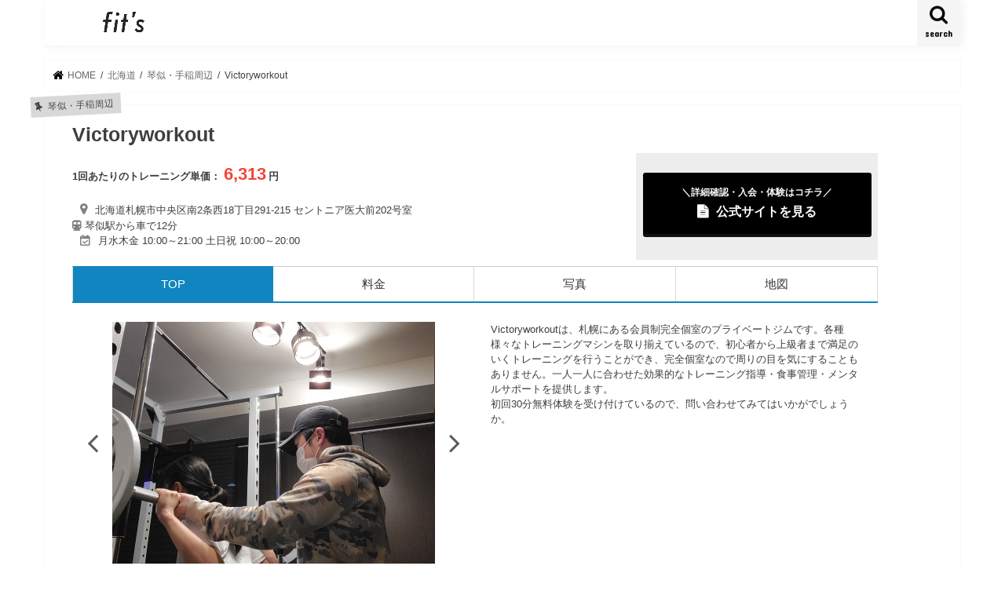

--- FILE ---
content_type: text/html; charset=UTF-8
request_url: https://lotte-fits.jp/5719/
body_size: 16008
content:
<!doctype html>
<html lang="ja">

<head>
	
<!-- Global site tag (gtag.js) - Google Analytics -->
<script async src="https://www.googletagmanager.com/gtag/js?id=UA-215149053-1"></script>
<script>
  window.dataLayer = window.dataLayer || [];
  function gtag(){dataLayer.push(arguments);}
  gtag('js', new Date());

  gtag('config', 'UA-215149053-1');
</script>
	
<meta charset="utf-8">
<meta http-equiv="X-UA-Compatible" content="IE=edge">
	

	<title>Victoryworkout | パーソナルトレーニングジム比較サイトfits</title>
	<meta name="description" content="パーソナルトレーニングジム「Victoryworkout」の特徴・詳細ページ。あなたにピッタリのパーソナルトレーニングジムか判断できます。">
	
	
<meta name="HandheldFriendly" content="True">
<meta name="MobileOptimized" content="320">
<meta name="viewport" content="width=device-width, initial-scale=1"/>

<link rel="icon" href="https://lotte-fits.jp/wp-content/uploads/スクリーンショット-2021-04-23-15.30.05.png">
<link rel="pingback" href="https://lotte-fits.jp/xmlrpc.php">

<!--[if IE]>
<![endif]-->



<meta name='robots' content='max-image-preview:large' />
<link rel='dns-prefetch' href='//ajax.googleapis.com' />
<link rel='dns-prefetch' href='//fonts.googleapis.com' />
<link rel='dns-prefetch' href='//maxcdn.bootstrapcdn.com' />
<link rel="alternate" type="application/rss+xml" title="fits &raquo; フィード" href="https://lotte-fits.jp/feed/" />
<link rel="alternate" type="application/rss+xml" title="fits &raquo; コメントフィード" href="https://lotte-fits.jp/comments/feed/" />
<link rel="alternate" type="application/rss+xml" title="fits &raquo; Victoryworkout のコメントのフィード" href="https://lotte-fits.jp/5719/feed/" />
<link rel="alternate" title="oEmbed (JSON)" type="application/json+oembed" href="https://lotte-fits.jp/wp-json/oembed/1.0/embed?url=https%3A%2F%2Flotte-fits.jp%2F5719%2F" />
<link rel="alternate" title="oEmbed (XML)" type="text/xml+oembed" href="https://lotte-fits.jp/wp-json/oembed/1.0/embed?url=https%3A%2F%2Flotte-fits.jp%2F5719%2F&#038;format=xml" />
<style id='wp-img-auto-sizes-contain-inline-css' type='text/css'>
img:is([sizes=auto i],[sizes^="auto," i]){contain-intrinsic-size:3000px 1500px}
/*# sourceURL=wp-img-auto-sizes-contain-inline-css */
</style>
<style id='wp-emoji-styles-inline-css' type='text/css'>

	img.wp-smiley, img.emoji {
		display: inline !important;
		border: none !important;
		box-shadow: none !important;
		height: 1em !important;
		width: 1em !important;
		margin: 0 0.07em !important;
		vertical-align: -0.1em !important;
		background: none !important;
		padding: 0 !important;
	}
/*# sourceURL=wp-emoji-styles-inline-css */
</style>
<style id='wp-block-library-inline-css' type='text/css'>
:root{--wp-block-synced-color:#7a00df;--wp-block-synced-color--rgb:122,0,223;--wp-bound-block-color:var(--wp-block-synced-color);--wp-editor-canvas-background:#ddd;--wp-admin-theme-color:#007cba;--wp-admin-theme-color--rgb:0,124,186;--wp-admin-theme-color-darker-10:#006ba1;--wp-admin-theme-color-darker-10--rgb:0,107,160.5;--wp-admin-theme-color-darker-20:#005a87;--wp-admin-theme-color-darker-20--rgb:0,90,135;--wp-admin-border-width-focus:2px}@media (min-resolution:192dpi){:root{--wp-admin-border-width-focus:1.5px}}.wp-element-button{cursor:pointer}:root .has-very-light-gray-background-color{background-color:#eee}:root .has-very-dark-gray-background-color{background-color:#313131}:root .has-very-light-gray-color{color:#eee}:root .has-very-dark-gray-color{color:#313131}:root .has-vivid-green-cyan-to-vivid-cyan-blue-gradient-background{background:linear-gradient(135deg,#00d084,#0693e3)}:root .has-purple-crush-gradient-background{background:linear-gradient(135deg,#34e2e4,#4721fb 50%,#ab1dfe)}:root .has-hazy-dawn-gradient-background{background:linear-gradient(135deg,#faaca8,#dad0ec)}:root .has-subdued-olive-gradient-background{background:linear-gradient(135deg,#fafae1,#67a671)}:root .has-atomic-cream-gradient-background{background:linear-gradient(135deg,#fdd79a,#004a59)}:root .has-nightshade-gradient-background{background:linear-gradient(135deg,#330968,#31cdcf)}:root .has-midnight-gradient-background{background:linear-gradient(135deg,#020381,#2874fc)}:root{--wp--preset--font-size--normal:16px;--wp--preset--font-size--huge:42px}.has-regular-font-size{font-size:1em}.has-larger-font-size{font-size:2.625em}.has-normal-font-size{font-size:var(--wp--preset--font-size--normal)}.has-huge-font-size{font-size:var(--wp--preset--font-size--huge)}.has-text-align-center{text-align:center}.has-text-align-left{text-align:left}.has-text-align-right{text-align:right}.has-fit-text{white-space:nowrap!important}#end-resizable-editor-section{display:none}.aligncenter{clear:both}.items-justified-left{justify-content:flex-start}.items-justified-center{justify-content:center}.items-justified-right{justify-content:flex-end}.items-justified-space-between{justify-content:space-between}.screen-reader-text{border:0;clip-path:inset(50%);height:1px;margin:-1px;overflow:hidden;padding:0;position:absolute;width:1px;word-wrap:normal!important}.screen-reader-text:focus{background-color:#ddd;clip-path:none;color:#444;display:block;font-size:1em;height:auto;left:5px;line-height:normal;padding:15px 23px 14px;text-decoration:none;top:5px;width:auto;z-index:100000}html :where(.has-border-color){border-style:solid}html :where([style*=border-top-color]){border-top-style:solid}html :where([style*=border-right-color]){border-right-style:solid}html :where([style*=border-bottom-color]){border-bottom-style:solid}html :where([style*=border-left-color]){border-left-style:solid}html :where([style*=border-width]){border-style:solid}html :where([style*=border-top-width]){border-top-style:solid}html :where([style*=border-right-width]){border-right-style:solid}html :where([style*=border-bottom-width]){border-bottom-style:solid}html :where([style*=border-left-width]){border-left-style:solid}html :where(img[class*=wp-image-]){height:auto;max-width:100%}:where(figure){margin:0 0 1em}html :where(.is-position-sticky){--wp-admin--admin-bar--position-offset:var(--wp-admin--admin-bar--height,0px)}@media screen and (max-width:600px){html :where(.is-position-sticky){--wp-admin--admin-bar--position-offset:0px}}

/*# sourceURL=wp-block-library-inline-css */
</style><style id='global-styles-inline-css' type='text/css'>
:root{--wp--preset--aspect-ratio--square: 1;--wp--preset--aspect-ratio--4-3: 4/3;--wp--preset--aspect-ratio--3-4: 3/4;--wp--preset--aspect-ratio--3-2: 3/2;--wp--preset--aspect-ratio--2-3: 2/3;--wp--preset--aspect-ratio--16-9: 16/9;--wp--preset--aspect-ratio--9-16: 9/16;--wp--preset--color--black: #000000;--wp--preset--color--cyan-bluish-gray: #abb8c3;--wp--preset--color--white: #ffffff;--wp--preset--color--pale-pink: #f78da7;--wp--preset--color--vivid-red: #cf2e2e;--wp--preset--color--luminous-vivid-orange: #ff6900;--wp--preset--color--luminous-vivid-amber: #fcb900;--wp--preset--color--light-green-cyan: #7bdcb5;--wp--preset--color--vivid-green-cyan: #00d084;--wp--preset--color--pale-cyan-blue: #8ed1fc;--wp--preset--color--vivid-cyan-blue: #0693e3;--wp--preset--color--vivid-purple: #9b51e0;--wp--preset--gradient--vivid-cyan-blue-to-vivid-purple: linear-gradient(135deg,rgb(6,147,227) 0%,rgb(155,81,224) 100%);--wp--preset--gradient--light-green-cyan-to-vivid-green-cyan: linear-gradient(135deg,rgb(122,220,180) 0%,rgb(0,208,130) 100%);--wp--preset--gradient--luminous-vivid-amber-to-luminous-vivid-orange: linear-gradient(135deg,rgb(252,185,0) 0%,rgb(255,105,0) 100%);--wp--preset--gradient--luminous-vivid-orange-to-vivid-red: linear-gradient(135deg,rgb(255,105,0) 0%,rgb(207,46,46) 100%);--wp--preset--gradient--very-light-gray-to-cyan-bluish-gray: linear-gradient(135deg,rgb(238,238,238) 0%,rgb(169,184,195) 100%);--wp--preset--gradient--cool-to-warm-spectrum: linear-gradient(135deg,rgb(74,234,220) 0%,rgb(151,120,209) 20%,rgb(207,42,186) 40%,rgb(238,44,130) 60%,rgb(251,105,98) 80%,rgb(254,248,76) 100%);--wp--preset--gradient--blush-light-purple: linear-gradient(135deg,rgb(255,206,236) 0%,rgb(152,150,240) 100%);--wp--preset--gradient--blush-bordeaux: linear-gradient(135deg,rgb(254,205,165) 0%,rgb(254,45,45) 50%,rgb(107,0,62) 100%);--wp--preset--gradient--luminous-dusk: linear-gradient(135deg,rgb(255,203,112) 0%,rgb(199,81,192) 50%,rgb(65,88,208) 100%);--wp--preset--gradient--pale-ocean: linear-gradient(135deg,rgb(255,245,203) 0%,rgb(182,227,212) 50%,rgb(51,167,181) 100%);--wp--preset--gradient--electric-grass: linear-gradient(135deg,rgb(202,248,128) 0%,rgb(113,206,126) 100%);--wp--preset--gradient--midnight: linear-gradient(135deg,rgb(2,3,129) 0%,rgb(40,116,252) 100%);--wp--preset--font-size--small: 13px;--wp--preset--font-size--medium: 20px;--wp--preset--font-size--large: 36px;--wp--preset--font-size--x-large: 42px;--wp--preset--spacing--20: 0.44rem;--wp--preset--spacing--30: 0.67rem;--wp--preset--spacing--40: 1rem;--wp--preset--spacing--50: 1.5rem;--wp--preset--spacing--60: 2.25rem;--wp--preset--spacing--70: 3.38rem;--wp--preset--spacing--80: 5.06rem;--wp--preset--shadow--natural: 6px 6px 9px rgba(0, 0, 0, 0.2);--wp--preset--shadow--deep: 12px 12px 50px rgba(0, 0, 0, 0.4);--wp--preset--shadow--sharp: 6px 6px 0px rgba(0, 0, 0, 0.2);--wp--preset--shadow--outlined: 6px 6px 0px -3px rgb(255, 255, 255), 6px 6px rgb(0, 0, 0);--wp--preset--shadow--crisp: 6px 6px 0px rgb(0, 0, 0);}:where(.is-layout-flex){gap: 0.5em;}:where(.is-layout-grid){gap: 0.5em;}body .is-layout-flex{display: flex;}.is-layout-flex{flex-wrap: wrap;align-items: center;}.is-layout-flex > :is(*, div){margin: 0;}body .is-layout-grid{display: grid;}.is-layout-grid > :is(*, div){margin: 0;}:where(.wp-block-columns.is-layout-flex){gap: 2em;}:where(.wp-block-columns.is-layout-grid){gap: 2em;}:where(.wp-block-post-template.is-layout-flex){gap: 1.25em;}:where(.wp-block-post-template.is-layout-grid){gap: 1.25em;}.has-black-color{color: var(--wp--preset--color--black) !important;}.has-cyan-bluish-gray-color{color: var(--wp--preset--color--cyan-bluish-gray) !important;}.has-white-color{color: var(--wp--preset--color--white) !important;}.has-pale-pink-color{color: var(--wp--preset--color--pale-pink) !important;}.has-vivid-red-color{color: var(--wp--preset--color--vivid-red) !important;}.has-luminous-vivid-orange-color{color: var(--wp--preset--color--luminous-vivid-orange) !important;}.has-luminous-vivid-amber-color{color: var(--wp--preset--color--luminous-vivid-amber) !important;}.has-light-green-cyan-color{color: var(--wp--preset--color--light-green-cyan) !important;}.has-vivid-green-cyan-color{color: var(--wp--preset--color--vivid-green-cyan) !important;}.has-pale-cyan-blue-color{color: var(--wp--preset--color--pale-cyan-blue) !important;}.has-vivid-cyan-blue-color{color: var(--wp--preset--color--vivid-cyan-blue) !important;}.has-vivid-purple-color{color: var(--wp--preset--color--vivid-purple) !important;}.has-black-background-color{background-color: var(--wp--preset--color--black) !important;}.has-cyan-bluish-gray-background-color{background-color: var(--wp--preset--color--cyan-bluish-gray) !important;}.has-white-background-color{background-color: var(--wp--preset--color--white) !important;}.has-pale-pink-background-color{background-color: var(--wp--preset--color--pale-pink) !important;}.has-vivid-red-background-color{background-color: var(--wp--preset--color--vivid-red) !important;}.has-luminous-vivid-orange-background-color{background-color: var(--wp--preset--color--luminous-vivid-orange) !important;}.has-luminous-vivid-amber-background-color{background-color: var(--wp--preset--color--luminous-vivid-amber) !important;}.has-light-green-cyan-background-color{background-color: var(--wp--preset--color--light-green-cyan) !important;}.has-vivid-green-cyan-background-color{background-color: var(--wp--preset--color--vivid-green-cyan) !important;}.has-pale-cyan-blue-background-color{background-color: var(--wp--preset--color--pale-cyan-blue) !important;}.has-vivid-cyan-blue-background-color{background-color: var(--wp--preset--color--vivid-cyan-blue) !important;}.has-vivid-purple-background-color{background-color: var(--wp--preset--color--vivid-purple) !important;}.has-black-border-color{border-color: var(--wp--preset--color--black) !important;}.has-cyan-bluish-gray-border-color{border-color: var(--wp--preset--color--cyan-bluish-gray) !important;}.has-white-border-color{border-color: var(--wp--preset--color--white) !important;}.has-pale-pink-border-color{border-color: var(--wp--preset--color--pale-pink) !important;}.has-vivid-red-border-color{border-color: var(--wp--preset--color--vivid-red) !important;}.has-luminous-vivid-orange-border-color{border-color: var(--wp--preset--color--luminous-vivid-orange) !important;}.has-luminous-vivid-amber-border-color{border-color: var(--wp--preset--color--luminous-vivid-amber) !important;}.has-light-green-cyan-border-color{border-color: var(--wp--preset--color--light-green-cyan) !important;}.has-vivid-green-cyan-border-color{border-color: var(--wp--preset--color--vivid-green-cyan) !important;}.has-pale-cyan-blue-border-color{border-color: var(--wp--preset--color--pale-cyan-blue) !important;}.has-vivid-cyan-blue-border-color{border-color: var(--wp--preset--color--vivid-cyan-blue) !important;}.has-vivid-purple-border-color{border-color: var(--wp--preset--color--vivid-purple) !important;}.has-vivid-cyan-blue-to-vivid-purple-gradient-background{background: var(--wp--preset--gradient--vivid-cyan-blue-to-vivid-purple) !important;}.has-light-green-cyan-to-vivid-green-cyan-gradient-background{background: var(--wp--preset--gradient--light-green-cyan-to-vivid-green-cyan) !important;}.has-luminous-vivid-amber-to-luminous-vivid-orange-gradient-background{background: var(--wp--preset--gradient--luminous-vivid-amber-to-luminous-vivid-orange) !important;}.has-luminous-vivid-orange-to-vivid-red-gradient-background{background: var(--wp--preset--gradient--luminous-vivid-orange-to-vivid-red) !important;}.has-very-light-gray-to-cyan-bluish-gray-gradient-background{background: var(--wp--preset--gradient--very-light-gray-to-cyan-bluish-gray) !important;}.has-cool-to-warm-spectrum-gradient-background{background: var(--wp--preset--gradient--cool-to-warm-spectrum) !important;}.has-blush-light-purple-gradient-background{background: var(--wp--preset--gradient--blush-light-purple) !important;}.has-blush-bordeaux-gradient-background{background: var(--wp--preset--gradient--blush-bordeaux) !important;}.has-luminous-dusk-gradient-background{background: var(--wp--preset--gradient--luminous-dusk) !important;}.has-pale-ocean-gradient-background{background: var(--wp--preset--gradient--pale-ocean) !important;}.has-electric-grass-gradient-background{background: var(--wp--preset--gradient--electric-grass) !important;}.has-midnight-gradient-background{background: var(--wp--preset--gradient--midnight) !important;}.has-small-font-size{font-size: var(--wp--preset--font-size--small) !important;}.has-medium-font-size{font-size: var(--wp--preset--font-size--medium) !important;}.has-large-font-size{font-size: var(--wp--preset--font-size--large) !important;}.has-x-large-font-size{font-size: var(--wp--preset--font-size--x-large) !important;}
/*# sourceURL=global-styles-inline-css */
</style>

<style id='classic-theme-styles-inline-css' type='text/css'>
/*! This file is auto-generated */
.wp-block-button__link{color:#fff;background-color:#32373c;border-radius:9999px;box-shadow:none;text-decoration:none;padding:calc(.667em + 2px) calc(1.333em + 2px);font-size:1.125em}.wp-block-file__button{background:#32373c;color:#fff;text-decoration:none}
/*# sourceURL=/wp-includes/css/classic-themes.min.css */
</style>
<link rel='stylesheet' id='style-css' href='https://lotte-fits.jp/wp-content/themes/jstork/style.css' type='text/css' media='all' />
<link rel='stylesheet' id='slick-css' href='https://lotte-fits.jp/wp-content/themes/jstork/library/css/slick.css' type='text/css' media='all' />
<link rel='stylesheet' id='shortcode-css' href='https://lotte-fits.jp/wp-content/themes/jstork/library/css/shortcode.css' type='text/css' media='all' />
<link rel='stylesheet' id='gf_Concert-css' href='//fonts.googleapis.com/css?family=Concert+One' type='text/css' media='all' />
<link rel='stylesheet' id='gf_Lato-css' href='//fonts.googleapis.com/css?family=Lato' type='text/css' media='all' />
<link rel='stylesheet' id='fontawesome-css' href='//maxcdn.bootstrapcdn.com/font-awesome/4.7.0/css/font-awesome.min.css' type='text/css' media='all' />
<link rel='stylesheet' id='remodal-css' href='https://lotte-fits.jp/wp-content/themes/jstork/library/css/remodal.css' type='text/css' media='all' />
<script type="text/javascript" src="//ajax.googleapis.com/ajax/libs/jquery/1.12.4/jquery.min.js" id="jquery-js"></script>
<link rel="https://api.w.org/" href="https://lotte-fits.jp/wp-json/" /><link rel="alternate" title="JSON" type="application/json" href="https://lotte-fits.jp/wp-json/wp/v2/posts/5719" /><link rel="EditURI" type="application/rsd+xml" title="RSD" href="https://lotte-fits.jp/xmlrpc.php?rsd" />

<link rel="canonical" href="https://lotte-fits.jp/5719/" />
<link rel='shortlink' href='https://lotte-fits.jp/?p=5719' />
<style type="text/css">
body{color: #3E3E3E;}
a, #breadcrumb li.bc_homelink a::before, .authorbox .author_sns li a::before{color: #0a0000;}
a:hover{color: #b2b2b2;}
.article-footer .post-categories li a,.article-footer .tags a,.accordionBtn{  background: #0a0000;  border-color: #0a0000;}
.article-footer .tags a{color:#0a0000; background: none;}
.article-footer .post-categories li a:hover,.article-footer .tags a:hover,.accordionBtn.active{ background:#b2b2b2;  border-color:#b2b2b2;}
input[type="text"],input[type="password"],input[type="datetime"],input[type="datetime-local"],input[type="date"],input[type="month"],input[type="time"],input[type="week"],input[type="number"],input[type="email"],input[type="url"],input[type="search"],input[type="tel"],input[type="color"],select,textarea,.field { background-color: #ffffff;}
.header{color: #ffffff;}
.bgfull .header,.header.bg,.header #inner-header,.menu-sp{background: #ffffff;}
#logo a{color: #212121;}
#g_nav .nav li a,.nav_btn,.menu-sp a,.menu-sp a,.menu-sp > ul:after{color: #0a0a0a;}
#logo a:hover,#g_nav .nav li a:hover,.nav_btn:hover{color:#b2b2b2;}
@media only screen and (min-width: 768px) {
.nav > li > a:after{background: #b2b2b2;}
.nav ul {background: #0a0a0a;}
#g_nav .nav li ul.sub-menu li a{color: #e0e0e0;}
}
@media only screen and (max-width: 1165px) {
.site_description{background: #ffffff; color: #ffffff;}
}
#inner-content, #breadcrumb, .entry-content blockquote:before, .entry-content blockquote:after{background: #ffffff}
.top-post-list .post-list:before{background: #0a0000;}
.widget li a:after{color: #0a0000;}
.entry-content h2,.widgettitle,.accordion::before{background: #f2f2f2; color: #1c1c1c;}
.entry-content h3{border-color: #f2f2f2;}
.h_boader .entry-content h2{border-color: #f2f2f2; color: #3E3E3E;}
.h_balloon .entry-content h2:after{border-top-color: #f2f2f2;}
.entry-content ul li:before{ background: #f2f2f2;}
.entry-content ol li:before{ background: #f2f2f2;}
.post-list-card .post-list .eyecatch .cat-name,.top-post-list .post-list .eyecatch .cat-name,.byline .cat-name,.single .authorbox .author-newpost li .cat-name,.related-box li .cat-name,.carouselwrap .cat-name,.eyecatch .cat-name{background: #d8d8d8; color:  #444444;}
ul.wpp-list li a:before{background: #f2f2f2; color: #1c1c1c;}
.readmore a{border:1px solid #0a0000;color:#0a0000;}
.readmore a:hover{background:#0a0000;color:#fff;}
.btn-wrap a{background: #0a0000;border: 1px solid #0a0000;}
.btn-wrap a:hover{background: #b2b2b2;border-color: #b2b2b2;}
.btn-wrap.simple a{border:1px solid #0a0000;color:#0a0000;}
.btn-wrap.simple a:hover{background:#0a0000;}
.blue-btn, .comment-reply-link, #submit { background-color: #0a0000; }
.blue-btn:hover, .comment-reply-link:hover, #submit:hover, .blue-btn:focus, .comment-reply-link:focus, #submit:focus {background-color: #b2b2b2; }
#sidebar1{color: #444444;}
.widget:not(.widget_text) a{color:#0a0a0a;}
.widget:not(.widget_text) a:hover{color:#b2b2b2;}
.bgfull #footer-top,#footer-top .inner,.cta-inner{background-color: #0a0a0a; color: #ffffff;}
.footer a,#footer-top a{color: #e0e0e0;}
#footer-top .widgettitle{color: #ffffff;}
.bgfull .footer,.footer.bg,.footer .inner {background-color: #0a0a0a;color: #ffffff;}
.footer-links li a:before{ color: #ffffff;}
.pagination a, .pagination span,.page-links a{border-color: #0a0000; color: #0a0000;}
.pagination .current,.pagination .current:hover,.page-links ul > li > span{background-color: #0a0000; border-color: #0a0000;}
.pagination a:hover, .pagination a:focus,.page-links a:hover, .page-links a:focus{background-color: #0a0000; color: #fff;}
</style>
<style type="text/css" id="custom-background-css">
body.custom-background { background-color: #ffffff; }
</style>
		
<meta name="google-site-verification" content="djY4OmUmu85f0k_R5EG6kgMawZiRyVnANiHRt-bEuvI" />	
	
</head>

<body class="wp-singular post-template-default single single-post postid-5719 single-format-standard custom-background wp-theme-jstork bgfull pannavi_on h_default sidebarright date_off">
	<div id="container">

<header class="header animated fadeIn headerleft" role="banner">
<div id="inner-header" class="wrap cf">
<div id="logo" class="gf fs_s">
<p class="h1 img"><a href="https://lotte-fits.jp"><img src="https://lotte-fits.jp/wp-content/uploads/fits_logo.png" alt="fits"></a></p>
</div>

<a href="#searchbox" data-remodal-target="searchbox" class="nav_btn search_btn"><span class="text gf">search</span></a>


<a href="#spnavi" data-remodal-target="spnavi" class="nav_btn"><span class="text gf">menu</span></a>



</div>
</header>

<div class="remodal" data-remodal-id="spnavi" data-remodal-options="hashTracking:false">
<button data-remodal-action="close" class="remodal-close"><span class="text gf">CLOSE</span></button>
<div id="archives-2" class="widget widget_archive"><h4 class="widgettitle"><span>アーカイブ</span></h4>
			<ul>
					<li><a href='https://lotte-fits.jp/date/2022/10/'>2022年10月</a></li>
	<li><a href='https://lotte-fits.jp/date/2022/09/'>2022年9月</a></li>
	<li><a href='https://lotte-fits.jp/date/2021/09/'>2021年9月</a></li>
	<li><a href='https://lotte-fits.jp/date/2021/08/'>2021年8月</a></li>
	<li><a href='https://lotte-fits.jp/date/2021/07/'>2021年7月</a></li>
	<li><a href='https://lotte-fits.jp/date/2021/06/'>2021年6月</a></li>
	<li><a href='https://lotte-fits.jp/date/2021/05/'>2021年5月</a></li>
	<li><a href='https://lotte-fits.jp/date/2021/04/'>2021年4月</a></li>
			</ul>

			</div><div id="categories-2" class="widget widget_categories"><h4 class="widgettitle"><span>カテゴリー</span></h4>
			<ul>
					<li class="cat-item cat-item-107"><a href="https://lotte-fits.jp/area/11/96/">お台場・豊洲・湾岸</a>
</li>
	<li class="cat-item cat-item-65"><a href="https://lotte-fits.jp/area/1/54/">すすきの周辺</a>
</li>
	<li class="cat-item cat-item-165"><a href="https://lotte-fits.jp/area/15/154/">なんば・道頓堀</a>
</li>
	<li class="cat-item cat-item-128"><a href="https://lotte-fits.jp/area/12/117/">みなとみらい・関内・中華街</a>
</li>
	<li class="cat-item cat-item-280"><a href="https://lotte-fits.jp/area/28/269/">一宮・小牧・春日井周辺</a>
</li>
	<li class="cat-item cat-item-83"><a href="https://lotte-fits.jp/area/7/72/">一番町・国分町周辺</a>
</li>
	<li class="cat-item cat-item-179"><a href="https://lotte-fits.jp/area/16/168/">三宮・元町</a>
</li>
	<li class="cat-item cat-item-110"><a href="https://lotte-fits.jp/area/11/99/">三軒茶屋･二子玉川</a>
</li>
	<li class="cat-item cat-item-103"><a href="https://lotte-fits.jp/area/11/92/">上野・浅草・日暮里</a>
</li>
	<li class="cat-item cat-item-118"><a href="https://lotte-fits.jp/area/11/107/">下北沢・明大前・成城学園前</a>
</li>
	<li class="cat-item cat-item-358"><a href="https://lotte-fits.jp/area/40/347/">中洲・西中洲・川端</a>
</li>
	<li class="cat-item cat-item-112"><a href="https://lotte-fits.jp/area/11/101/">中目黒・目黒・武蔵小山</a>
</li>
	<li class="cat-item cat-item-115"><a href="https://lotte-fits.jp/area/11/104/">中野・吉祥寺・三鷹</a>
</li>
	<li class="cat-item cat-item-375"><a href="https://lotte-fits.jp/area/11/%e4%b9%85%e3%81%8c%e5%8e%9f/">久が原</a>
</li>
	<li class="cat-item cat-item-350"><a href="https://lotte-fits.jp/area/40/339/">久留米・朝倉</a>
</li>
	<li class="cat-item cat-item-163"><a href="https://lotte-fits.jp/area/15/152/">京橋</a>
</li>
	<li class="cat-item cat-item-199"><a href="https://lotte-fits.jp/area/17/188/">京都御所・西陣・二条城</a>
</li>
	<li class="cat-item cat-item-191"><a href="https://lotte-fits.jp/area/17/180/">京都駅・南区</a>
</li>
	<li class="cat-item cat-item-105"><a href="https://lotte-fits.jp/area/11/94/">人形町・門前仲町・葛西</a>
</li>
	<li class="cat-item cat-item-84"><a href="https://lotte-fits.jp/area/7/73/">仙台駅東口</a>
</li>
	<li class="cat-item cat-item-82"><a href="https://lotte-fits.jp/area/7/71/">仙台駅西口</a>
</li>
	<li class="cat-item cat-item-270"><a href="https://lotte-fits.jp/area/28/259/">伏見・丸の内</a>
</li>
	<li class="cat-item cat-item-52"><a href="https://lotte-fits.jp/area/41/">佐賀県</a>
</li>
	<li class="cat-item cat-item-109"><a href="https://lotte-fits.jp/area/11/98/">六本木・麻布十番・広尾</a>
</li>
	<li class="cat-item cat-item-70"><a href="https://lotte-fits.jp/area/1/59/">円山公園周辺</a>
</li>
	<li class="cat-item cat-item-61"><a href="https://lotte-fits.jp/area/1/50/">函館</a>
</li>
	<li class="cat-item cat-item-68"><a href="https://lotte-fits.jp/area/1/57/">北24条・麻生・新琴似周辺</a>
</li>
	<li class="cat-item cat-item-347"><a href="https://lotte-fits.jp/area/40/336/">北九州</a>
</li>
	<li class="cat-item cat-item-124"><a href="https://lotte-fits.jp/area/11/113/">北千住・綾瀬・亀有</a>
</li>
	<li class="cat-item cat-item-275"><a href="https://lotte-fits.jp/area/28/264/">千種区・名東区・守山区</a>
</li>
	<li class="cat-item cat-item-145"><a href="https://lotte-fits.jp/area/13/134/">千葉・幕張</a>
</li>
	<li class="cat-item cat-item-24"><a href="https://lotte-fits.jp/area/13/">千葉県</a>
</li>
	<li class="cat-item cat-item-356"><a href="https://lotte-fits.jp/area/40/345/">博多</a>
</li>
	<li class="cat-item cat-item-269"><a href="https://lotte-fits.jp/area/28/258/">名古屋駅周辺・中村区</a>
</li>
	<li class="cat-item cat-item-211"><a href="https://lotte-fits.jp/area/19/200/">和歌山市</a>
</li>
	<li class="cat-item cat-item-97"><a href="https://lotte-fits.jp/area/11/86/">品川・五反田・大崎</a>
</li>
	<li class="cat-item cat-item-285"><a href="https://lotte-fits.jp/area/30/274/">四日市</a>
</li>
	<li class="cat-item cat-item-202"><a href="https://lotte-fits.jp/area/17/191/">四条烏丸・大宮</a>
</li>
	<li class="cat-item cat-item-162"><a href="https://lotte-fits.jp/area/15/151/">堺・なかもず</a>
</li>
	<li class="cat-item cat-item-102"><a href="https://lotte-fits.jp/area/11/91/">大久保・高田馬場</a>
</li>
	<li class="cat-item cat-item-123"><a href="https://lotte-fits.jp/area/11/112/">大井町・大森・蒲田</a>
</li>
	<li class="cat-item cat-item-55"><a href="https://lotte-fits.jp/area/44/">大分県</a>
</li>
	<li class="cat-item cat-item-120"><a href="https://lotte-fits.jp/area/11/109/">大塚・巣鴨・駒込</a>
</li>
	<li class="cat-item cat-item-152"><a href="https://lotte-fits.jp/area/14/141/">大宮・さいたま新都心</a>
</li>
	<li class="cat-item cat-item-67"><a href="https://lotte-fits.jp/area/1/56/">大通公園周辺</a>
</li>
	<li class="cat-item cat-item-174"><a href="https://lotte-fits.jp/area/15/163/">天満・天神橋筋・南森町</a>
</li>
	<li class="cat-item cat-item-167"><a href="https://lotte-fits.jp/area/15/156/">天王寺・新世界・住吉</a>
</li>
	<li class="cat-item cat-item-349"><a href="https://lotte-fits.jp/area/40/338/">天神・渡辺通り</a>
</li>
	<li class="cat-item cat-item-205"><a href="https://lotte-fits.jp/area/18/194/">奈良市・大和郡山・天理</a>
</li>
	<li class="cat-item cat-item-180"><a href="https://lotte-fits.jp/area/16/169/">姫路・加古川</a>
</li>
	<li class="cat-item cat-item-166"><a href="https://lotte-fits.jp/area/15/155/">守口・寝屋川・枚方</a>
</li>
	<li class="cat-item cat-item-56"><a href="https://lotte-fits.jp/area/45/">宮崎県</a>
</li>
	<li class="cat-item cat-item-263"><a href="https://lotte-fits.jp/area/26/252/">富山市</a>
</li>
	<li class="cat-item cat-item-62"><a href="https://lotte-fits.jp/area/1/51/">小樽・ニセコ・積丹</a>
</li>
	<li class="cat-item cat-item-79"><a href="https://lotte-fits.jp/area/5/68/">山形エリア</a>
</li>
	<li class="cat-item cat-item-281"><a href="https://lotte-fits.jp/area/29/270/">岐阜・大垣・各務原・西濃</a>
</li>
	<li class="cat-item cat-item-302"><a href="https://lotte-fits.jp/area/32/291/">岡山･玉野</a>
</li>
	<li class="cat-item cat-item-78"><a href="https://lotte-fits.jp/area/4/67/">岩手エリア</a>
</li>
	<li class="cat-item cat-item-178"><a href="https://lotte-fits.jp/area/15/167/">岸和田・和泉・泉佐野・泉南</a>
</li>
	<li class="cat-item cat-item-154"><a href="https://lotte-fits.jp/area/14/143/">川口・蕨・戸田</a>
</li>
	<li class="cat-item cat-item-129"><a href="https://lotte-fits.jp/area/12/118/">川崎・鶴見</a>
</li>
	<li class="cat-item cat-item-151"><a href="https://lotte-fits.jp/area/14/140/">川越・坂戸</a>
</li>
	<li class="cat-item cat-item-194"><a href="https://lotte-fits.jp/area/17/183/">左京</a>
</li>
	<li class="cat-item cat-item-146"><a href="https://lotte-fits.jp/area/13/135/">市川・船橋・津田沼</a>
</li>
	<li class="cat-item cat-item-64"><a href="https://lotte-fits.jp/area/1/53/">帯広・十勝・釧路・根室</a>
</li>
	<li class="cat-item cat-item-298"><a href="https://lotte-fits.jp/area/31/287/">広島市郊外・周辺</a>
</li>
	<li class="cat-item cat-item-293"><a href="https://lotte-fits.jp/area/31/282/">広島駅周辺</a>
</li>
	<li class="cat-item cat-item-225"><a href="https://lotte-fits.jp/area/20/214/">彦根・多賀・愛荘</a>
</li>
	<li class="cat-item cat-item-341"><a href="https://lotte-fits.jp/area/39/330/">徳島</a>
</li>
	<li class="cat-item cat-item-164"><a href="https://lotte-fits.jp/area/15/153/">心斎橋</a>
</li>
	<li class="cat-item cat-item-111"><a href="https://lotte-fits.jp/area/11/100/">恵比寿・代官山</a>
</li>
	<li class="cat-item cat-item-143"><a href="https://lotte-fits.jp/area/12/132/">戸塚・東戸塚</a>
</li>
	<li class="cat-item cat-item-155"><a href="https://lotte-fits.jp/area/14/144/">所沢・入間・狭山</a>
</li>
	<li class="cat-item cat-item-94"><a href="https://lotte-fits.jp/area/11/83/">新宿・代々木</a>
</li>
	<li class="cat-item cat-item-272"><a href="https://lotte-fits.jp/area/28/261/">新栄・東区</a>
</li>
	<li class="cat-item cat-item-93"><a href="https://lotte-fits.jp/area/11/82/">新橋・汐留</a>
</li>
	<li class="cat-item cat-item-226"><a href="https://lotte-fits.jp/area/21/215/">新潟駅・万代周辺</a>
</li>
	<li class="cat-item cat-item-228"><a href="https://lotte-fits.jp/area/21/217/">新潟駅南口周辺</a>
</li>
	<li class="cat-item cat-item-59"><a href="https://lotte-fits.jp/area/1/48/">旭川・富良野・留萌・稚内</a>
</li>
	<li class="cat-item cat-item-181"><a href="https://lotte-fits.jp/area/16/170/">明石</a>
</li>
	<li class="cat-item cat-item-276"><a href="https://lotte-fits.jp/area/28/265/">昭和区・瑞穂区・天白区</a>
</li>
	<li class="cat-item cat-item-1"><a href="https://lotte-fits.jp/area/uncategorized/">未分類</a>
</li>
	<li class="cat-item cat-item-130"><a href="https://lotte-fits.jp/area/12/119/">本厚木・海老名</a>
</li>
	<li class="cat-item cat-item-66"><a href="https://lotte-fits.jp/area/1/55/">札幌駅・北大周辺</a>
</li>
	<li class="cat-item cat-item-22"><a href="https://lotte-fits.jp/area/11/">東京都</a>
</li>
	<li class="cat-item cat-item-95"><a href="https://lotte-fits.jp/area/11/84/">東京駅・丸の内・日本橋</a>
</li>
	<li class="cat-item cat-item-328"><a href="https://lotte-fits.jp/area/36/317/">松山・中予エリア</a>
</li>
	<li class="cat-item cat-item-236"><a href="https://lotte-fits.jp/area/22/225/">松本</a>
</li>
	<li class="cat-item cat-item-122"><a href="https://lotte-fits.jp/area/11/111/">板橋・成増・赤羽</a>
</li>
	<li class="cat-item cat-item-147"><a href="https://lotte-fits.jp/area/13/136/">柏・松戸・我孫子</a>
</li>
	<li class="cat-item cat-item-90"><a href="https://lotte-fits.jp/area/9/79/">栃木エリア(宇都宮)</a>
</li>
	<li class="cat-item cat-item-20"><a href="https://lotte-fits.jp/area/9/">栃木県</a>
</li>
	<li class="cat-item cat-item-271"><a href="https://lotte-fits.jp/area/28/260/">栄</a>
</li>
	<li class="cat-item cat-item-69"><a href="https://lotte-fits.jp/area/1/58/">栄町・元町周辺</a>
</li>
	<li class="cat-item cat-item-288"><a href="https://lotte-fits.jp/area/30/277/">桑名・いなべ</a>
</li>
	<li class="cat-item cat-item-160"><a href="https://lotte-fits.jp/area/15/149/">梅田・北新地</a>
</li>
	<li class="cat-item cat-item-127"><a href="https://lotte-fits.jp/area/12/116/">横浜</a>
</li>
	<li class="cat-item cat-item-134"><a href="https://lotte-fits.jp/area/12/123/">武蔵小杉・日吉・綱島</a>
</li>
	<li class="cat-item cat-item-170"><a href="https://lotte-fits.jp/area/15/159/">江坂・千里中央・豊中</a>
</li>
	<li class="cat-item cat-item-101"><a href="https://lotte-fits.jp/area/11/90/">池袋</a>
</li>
	<li class="cat-item cat-item-58"><a href="https://lotte-fits.jp/area/47/">沖縄県・那覇</a>
</li>
	<li class="cat-item cat-item-193"><a href="https://lotte-fits.jp/area/17/182/">河原町・木屋町・先斗町</a>
</li>
	<li class="cat-item cat-item-247"><a href="https://lotte-fits.jp/area/23/236/">沼津・御殿場・三島</a>
</li>
	<li class="cat-item cat-item-283"><a href="https://lotte-fits.jp/area/30/272/">津・松阪</a>
</li>
	<li class="cat-item cat-item-250"><a href="https://lotte-fits.jp/area/23/239/">浜松・浜名湖</a>
</li>
	<li class="cat-item cat-item-98"><a href="https://lotte-fits.jp/area/11/87/">浜松町・田町</a>
</li>
	<li class="cat-item cat-item-153"><a href="https://lotte-fits.jp/area/14/142/">浦和</a>
</li>
	<li class="cat-item cat-item-99"><a href="https://lotte-fits.jp/area/11/88/">渋谷</a>
</li>
	<li class="cat-item cat-item-135"><a href="https://lotte-fits.jp/area/12/124/">溝の口・たまプラーザ・青葉台</a>
</li>
	<li class="cat-item cat-item-75"><a href="https://lotte-fits.jp/area/1/64/">滝川・岩見沢・江別</a>
</li>
	<li class="cat-item cat-item-54"><a href="https://lotte-fits.jp/area/43/">熊本県</a>
</li>
	<li class="cat-item cat-item-259"><a href="https://lotte-fits.jp/area/25/248/">片町、香林坊、近江町市場</a>
</li>
	<li class="cat-item cat-item-71"><a href="https://lotte-fits.jp/area/1/60/">琴似・手稲周辺</a>
</li>
	<li class="cat-item cat-item-254"><a href="https://lotte-fits.jp/area/24/243/">甲府市周辺</a>
</li>
	<li class="cat-item cat-item-117"><a href="https://lotte-fits.jp/area/11/106/">町田・多摩</a>
</li>
	<li class="cat-item cat-item-72"><a href="https://lotte-fits.jp/area/1/61/">白石・新札幌周辺</a>
</li>
	<li class="cat-item cat-item-142"><a href="https://lotte-fits.jp/area/12/131/">相模大野・橋本・相模湖</a>
</li>
	<li class="cat-item cat-item-184"><a href="https://lotte-fits.jp/area/16/173/">神戸・ベイエリア</a>
</li>
	<li class="cat-item cat-item-106"><a href="https://lotte-fits.jp/area/11/95/">神田・秋葉原・水道橋</a>
</li>
	<li class="cat-item cat-item-266"><a href="https://lotte-fits.jp/area/27/255/">福井市</a>
</li>
	<li class="cat-item cat-item-80"><a href="https://lotte-fits.jp/area/6/69/">福島エリア</a>
</li>
	<li class="cat-item cat-item-17"><a href="https://lotte-fits.jp/area/6/">福島県</a>
</li>
	<li class="cat-item cat-item-86"><a href="https://lotte-fits.jp/area/7/75/">秋保・作並・青葉区郊外</a>
</li>
	<li class="cat-item cat-item-77"><a href="https://lotte-fits.jp/area/3/66/">秋田エリア</a>
</li>
	<li class="cat-item cat-item-125"><a href="https://lotte-fits.jp/area/11/114/">立川・八王子・青梅</a>
</li>
	<li class="cat-item cat-item-121"><a href="https://lotte-fits.jp/area/11/110/">練馬・江古田・田無</a>
</li>
	<li class="cat-item cat-item-91"><a href="https://lotte-fits.jp/area/10/80/">群馬エリア(高崎・前橋)</a>
</li>
	<li class="cat-item cat-item-113"><a href="https://lotte-fits.jp/area/11/102/">自由が丘</a>
</li>
	<li class="cat-item cat-item-89"><a href="https://lotte-fits.jp/area/8/78/">茨城エリア(水戸・つくば)</a>
</li>
	<li class="cat-item cat-item-19"><a href="https://lotte-fits.jp/area/8/">茨城県</a>
</li>
	<li class="cat-item cat-item-172"><a href="https://lotte-fits.jp/area/15/161/">茨木・高槻</a>
</li>
	<li class="cat-item cat-item-217"><a href="https://lotte-fits.jp/area/20/206/">草津・栗東</a>
</li>
	<li class="cat-item cat-item-131"><a href="https://lotte-fits.jp/area/12/120/">藤沢・茅ヶ崎・平塚</a>
</li>
	<li class="cat-item cat-item-100"><a href="https://lotte-fits.jp/area/11/89/">表参道・原宿・青山</a>
</li>
	<li class="cat-item cat-item-186"><a href="https://lotte-fits.jp/area/16/175/">西宮・芦屋・尼崎</a>
</li>
	<li class="cat-item cat-item-119"><a href="https://lotte-fits.jp/area/11/108/">調布・府中</a>
</li>
	<li class="cat-item cat-item-278"><a href="https://lotte-fits.jp/area/28/267/">豊橋・東三河</a>
</li>
	<li class="cat-item cat-item-277"><a href="https://lotte-fits.jp/area/28/266/">豊田・岡崎・西三河</a>
</li>
	<li class="cat-item cat-item-156"><a href="https://lotte-fits.jp/area/14/145/">越谷・草加・春日部</a>
</li>
	<li class="cat-item cat-item-273"><a href="https://lotte-fits.jp/area/28/262/">金山・大須・鶴舞</a>
</li>
	<li class="cat-item cat-item-258"><a href="https://lotte-fits.jp/area/25/247/">金沢駅周辺</a>
</li>
	<li class="cat-item cat-item-92"><a href="https://lotte-fits.jp/area/11/81/">銀座・有楽町</a>
</li>
	<li class="cat-item cat-item-104"><a href="https://lotte-fits.jp/area/11/93/">錦糸町・押上・新小岩</a>
</li>
	<li class="cat-item cat-item-53"><a href="https://lotte-fits.jp/area/42/">長崎県</a>
</li>
	<li class="cat-item cat-item-237"><a href="https://lotte-fits.jp/area/22/226/">長野・須坂・信濃</a>
</li>
	<li class="cat-item cat-item-76"><a href="https://lotte-fits.jp/area/2/65/">青森エリア</a>
</li>
	<li class="cat-item cat-item-290"><a href="https://lotte-fits.jp/area/23/279/">静岡市・静岡中部</a>
</li>
	<li class="cat-item cat-item-96"><a href="https://lotte-fits.jp/area/11/85/">飯田橋・四ツ谷・神楽坂</a>
</li>
	<li class="cat-item cat-item-331"><a href="https://lotte-fits.jp/area/37/320/">高松</a>
</li>
	<li class="cat-item cat-item-338"><a href="https://lotte-fits.jp/area/38/327/">高知</a>
</li>
	<li class="cat-item cat-item-368"><a href="https://lotte-fits.jp/area/46/357/">鹿児島</a>
</li>
			</ul>

			</div><div id="meta-2" class="widget widget_meta"><h4 class="widgettitle"><span>メタ情報</span></h4>
		<ul>
						<li><a href="https://lotte-fits.jp/wp-login.php">ログイン</a></li>
			<li><a href="https://lotte-fits.jp/feed/">投稿フィード</a></li>
			<li><a href="https://lotte-fits.jp/comments/feed/">コメントフィード</a></li>

			<li><a href="https://ja.wordpress.org/">WordPress.org</a></li>
		</ul>

		</div><button data-remodal-action="close" class="remodal-close"><span class="text gf">CLOSE</span></button>
</div>




<div class="remodal searchbox" data-remodal-id="searchbox" data-remodal-options="hashTracking:false">
<div class="search cf"><dl><dt>キーワードで記事を検索</dt><dd><form role="search" method="get" id="searchform" class="searchform cf" action="https://lotte-fits.jp/" >
		<input type="search" placeholder="検索する" value="" name="s" id="s" />
		<button type="submit" id="searchsubmit" ><i class="fa fa-search"></i></button>
		</form></dd></dl></div>
<button data-remodal-action="close" class="remodal-close"><span class="text gf">CLOSE</span></button>
</div>






<div id="breadcrumb" class="breadcrumb inner wrap cf"><ul itemscope itemtype="http://schema.org/BreadcrumbList"><li itemprop="itemListElement" itemscope itemtype="http://schema.org/ListItem" class="bc_homelink"><a itemprop="item" href="https://lotte-fits.jp/"><span itemprop="name"> HOME</span></a><meta itemprop="position" content="1" /></li><li itemprop="itemListElement" itemscope itemtype="http://schema.org/ListItem"><a itemprop="item" href="https://lotte-fits.jp/area/1/"><span itemprop="name">北海道</span></a><meta itemprop="position" content="2" /></li><li itemprop="itemListElement" itemscope itemtype="http://schema.org/ListItem"><a itemprop="item" href="https://lotte-fits.jp/area/1/60/"><span itemprop="name">琴似・手稲周辺</span></a><meta itemprop="position" content="3" /></li><li itemprop="itemListElement" itemscope itemtype="http://schema.org/ListItem" class="bc_posttitle"><span itemprop="name">Victoryworkout</span><meta itemprop="position" content="4" /></li></ul></div>
<div id="content">
<div id="inner-content" class="wrap cf">

<main id="main" class="m-all t-all d-5of7 cf" role="main" style="width:100%;">
<article id="post-5719" class="post-5719 post type-post status-publish format-standard hentry category-71 purpose-diet purpose-bulkup purpose-health people-private people-beginner people-experience article cf" role="article">
<header class="article-header entry-header" style="margin:0;">
<p class="byline entry-meta vcard cf">
<span class="cat-name cat-id-71">琴似・手稲周辺</span><time class="date gf entry-date updated" datetime="2026-1-01">2026-1-01</time>
</p>

<h1 class="entry-title single-title" itemprop="headline" rel="bookmark">Victoryworkout</h1>

</header>


	

<script type="text/javascript">
jQuery(function($){
  $('a[href^="#"]').click(function(){
    var speed = 500;
    var href= $(this).attr("href");
    var target = $(href == "#" || href == "" ? 'html' : href);
    var position = target.offset().top;
    $("html, body").animate({scrollTop:position}, speed, "swing");
    return false;
  });
});
</script>	
	
<div class="detail_headerbox">
	<div class="detail_headerbox_left">
		<ul class="facility_toptag">
					</ul>
		<div class="caset_pricezone">1回あたりのトレーニング単価：
																<span>6,313</span>円
							</div>
		<ul class="facility_infoarea">
			<li class="facility_infoarea_address">北海道札幌市中央区南2条西18丁目291-215 セントニア医大前202号室</li>
			<li class="facility_infoarea_access">琴似駅から車で12分</li>
			<li class="facility_infoarea_eigyo"><div>月水木金 10:00～21:00   土日祝 10:00～20:00</div></li>
		</ul>
	</div>
	<div class="detail_headerbox_right">
		<div class="btn-wrap rich_blue official_button"><a href="
https://victoryworkout.wixsite.com/victory
" rel="nofollow"><p>＼詳細確認・入会・体験はコチラ／</p><strong>公式サイトを見る</strong></a></div>
	</div>
</div>

<div class="nav_bar_link">
	<ul class="nav_bar_detail tab-7 ui_new">
		<li class="fac_nav navselected">
			<span class="navselected">TOP</span>
      </li>
		<li class="fac_nav plan">
			<a href="#ryokin">
				<span>料金</span>
			</a>
		</li>
		<li class="fac_nav photo">
			<a href="#photo">
				<span>写真</span>
			</a>
		</li>
				<li class="fac_nav map">
			<a href="#access">
				<span>地図</span>
			</a>
		</li>
	</ul>
</div>
	
	

	
<script type="text/javascript">
jQuery(function( $ ) {
$('.autoplay').slick({
  slidesToShow: 1,
  slidesToScroll: 1,
  autoplay: true,
  autoplaySpeed: 3000,
});
});
</script>
<div class="top_content">
<div id="slider" class="left_content">
  <ul class="autoplay">
    <li>
      <img src="https://lotte-fits.jp/wp-content/uploads/2021-08-29_10h36_13.jpg" alt="" />
    </li>
    <li>
      <img src="https://lotte-fits.jp/wp-content/uploads/2021-08-29_10h27_43.jpg" alt="" />
    </li>
    <li>
      <img src="https://lotte-fits.jp/wp-content/uploads/2021-08-29_10h36_35.jpg" alt="" />
    </li>
  </ul>
</div>
<div class="right_content">
	Victoryworkoutは、札幌にある会員制完全個室のプライベートジムです。各種様々なトレーニングマシンを取り揃えているので、初心者から上級者まで満足のいくトレーニングを行うことができ、完全個室なので周りの目を気にすることもありません。一人一人に合わせた効果的なトレーニング指導・食事管理・メンタルサポートを提供します。<br />
初回30分無料体験を受け付けているので、問い合わせてみてはいかがでしょうか。</div>
</div>
	

<div class="ranking_tdfklist">
	<strong><h2 class="caset_h4">おすすめポイント</h2></strong>
	<ul>
		<li>初心者から上級者まで対応できる各種様々なトレーニングマシンを完備</li>
		<li>完全個室なので周りの目を気にせずトレーニングを行うことができる</li>
		<li>リーズナブルな価格設定で始めやすく続けやすい</li>
	</ul>
</div>
	
<h2 class="facility_h2" id="ryokin">
	<p class="englishtext">PRICE</p>
	<p class="japanesetext">料金・プラン</p>
</h2>
<div class="plan_panel">
	<h3>ボディーメイクコース週2回・全16セッション</h3>
	<div class="plan_panel_box">
		<ul class="plan_taglist">
			<li><span class="plan_tag">ウェア貸出</span></li><li><span class="plan_tag">シューズ貸出</span></li><li><span class="plan_tag">プロテイン</span></li><li><span class="plan_tag">食事指導</span></li>		</ul>
					<div class="margin-area"><span class="panel_ryokin">148,800</span>円(税込) / 総額</div>
				<div class="plan_panel_bottom">回数：16 / 1セッション60分</div>
	</div>
</div>
<div class="plan_panel">
	<h3>ボディーメイクコース週2回・全24セッション</h3>
	<div class="plan_panel_box">
		<ul class="plan_taglist">
			<li><span class="plan_tag">ウェア貸出</span></li><li><span class="plan_tag">シューズ貸出</span></li><li><span class="plan_tag">プロテイン</span></li><li><span class="plan_tag">食事指導</span></li>		</ul>
					<div class="margin-area"><span class="panel_ryokin">189,600</span>円(税込) / 総額</div>
				<div class="plan_panel_bottom">回数：24 / 1セッション60分</div>
	</div>
</div>
<div class="plan_panel">
	<h3>ボディーメイクコース週2回・全48セッション</h3>
	<div class="plan_panel_box">
		<ul class="plan_taglist">
			<li><span class="plan_tag">ウェア貸出</span></li><li><span class="plan_tag">シューズ貸出</span></li><li><span class="plan_tag">プロテイン</span></li><li><span class="plan_tag">食事指導</span></li>		</ul>
					<div class="margin-area"><span class="panel_ryokin">350,400</span>円(税込) / 総額</div>
				<div class="plan_panel_bottom">回数：48 / 1セッション60分</div>
	</div>
</div>
<div class="plan_panel">
	<h3>ボディーメイクコース週2回・全96セッション</h3>
	<div class="plan_panel_box">
		<ul class="plan_taglist">
			<li><span class="plan_tag">ウェア貸出</span></li><li><span class="plan_tag">シューズ貸出</span></li><li><span class="plan_tag">プロテイン</span></li><li><span class="plan_tag">食事指導</span></li>		</ul>
					<div class="margin-area"><span class="panel_ryokin">566,400</span>円(税込) / 総額</div>
				<div class="plan_panel_bottom">回数：96 / 1セッション60分</div>
	</div>
</div>
<div class="plan_panel">
	<h3>ビジター（都度利用）4回券</h3>
	<div class="plan_panel_box">
		<ul class="plan_taglist">
			<li><span class="plan_tag">ウェア貸出</span></li><li><span class="plan_tag">シューズ貸出</span></li>		</ul>
					<div class="margin-area"><span class="panel_ryokin">29,200</span>円(税込) / 総額</div>
				<div class="plan_panel_bottom">回数：4 / 1セッション60分</div>
	</div>
</div>
<div class="plan_panel">
	<h3>ビジター（都度利用）8回券</h3>
	<div class="plan_panel_box">
		<ul class="plan_taglist">
			<li><span class="plan_tag">ウェア貸出</span></li><li><span class="plan_tag">シューズ貸出</span></li>		</ul>
					<div class="margin-area"><span class="panel_ryokin">47,200</span>円(税込) / 総額</div>
				<div class="plan_panel_bottom">回数：8 / 1セッション60分</div>
	</div>
</div>
<div class="plan_panel">
	<h3>オンラインパーソナル 4回券</h3>
	<div class="plan_panel_box">
		<ul class="plan_taglist">
					</ul>
					<div class="margin-area"><span class="panel_ryokin">15,600</span>円(税込) / 総額</div>
				<div class="plan_panel_bottom">回数：4 / 1セッション40分</div>
	</div>
</div>
<div class="plan_panel">
	<h3>オンラインパーソナル 8回券</h3>
	<div class="plan_panel_box">
		<ul class="plan_taglist">
					</ul>
					<div class="margin-area"><span class="panel_ryokin">24,000</span>円(税込) / 総額</div>
				<div class="plan_panel_bottom">回数：8 / 1セッション40分</div>
	</div>
</div>
	
<h2 class="facility_h2">
	<p class="englishtext">INITIAL</p>
	<p class="japanesetext">初期費用</p>
</h2>
	
<div class="plan_panel_shoki">
	<h3>入会金</h3>
	<div class="plan_panel_box">
		<span class="panel_ryokin">10,000</span>円(税込)
	</div>
</div>



	
<h2 class="facility_h2" id="access">
	<p class="englishtext">INFO</p>
	<p class="japanesetext">基本情報</p>
</h2>
<div class="h3box_facility" id="basicinfo">
	<table class="facility_infotable">
		<tbody>
			<tr>
				<th><strong>施設名</strong></th>
				<td>Victoryworkout</td>
			</tr>
			<tr>
				<th><strong>住所</strong></th>
				<td>北海道札幌市中央区南2条西18丁目291-215 セントニア医大前202号室</td>
			</tr>
			<tr>
				<th><strong>アクセス</strong></th>
				<td>琴似駅から車で12分</td>
			</tr>
			<tr>
				<th><strong>営業時間</strong></th>
				<td>月水木金 10:00～21:00   土日祝 10:00～20:00</td>
			</tr>
			<tr>
				<th><strong>定休日</strong></th>
				<td>火曜日、お盆、年末年始</td>
			</tr>
			<tr>
				<th><strong>特徴</strong></th>
				<td>
					<ul class="facility_toptag">
											</ul>
				</td>
			</tr>
			<tr>
				<th><strong>目的</strong></th>
				<td>
					<ul class="facility_toptag">
											</ul>
				</td>
			</tr>
		</tbody>
	</table>
</div>	

	

<section class="entry-content cf">





</section>


<footer class="article-footer">
<ul class="post-categories">
	<li><a href="https://lotte-fits.jp/area/1/60/" rel="category tag">琴似・手稲周辺</a></li></ul></footer>









</article>

<div class="np-post">
<div class="navigation">
<div class="prev np-post-list">
<a href="https://lotte-fits.jp/5725/" class="cf">
<figure class="eyecatch"></figure>
<span class="ttl">S＆A札幌宮の沢</span>
</a>
</div>

<div class="next np-post-list">
<a href="https://lotte-fits.jp/5693/" class="cf">
<span class="ttl">FORH（フォーエイチ） BODY PERFORMANCE</span>
<figure class="eyecatch"></figure>
</a>
</div>
</div>
</div>

  <div class="related-box original-related wow animated fadeIn cf">
    <div class="inbox">
	    <h2 class="related-h h_ttl"><span class="gf">RECOMMEND</span>こちらの記事も人気です。</h2>
		    <div class="related-post">
				<ul class="related-list cf">

  	        <li rel="bookmark" title="STYLE-GYM 円山">
		        <a href="https://lotte-fits.jp/5629/" rel=\"bookmark" title="STYLE-GYM 円山" class="title">
		        	<figure class="eyecatch">
	        	                <img src="https://lotte-fits.jp/wp-content/themes/jstork/library/images/noimg.png" />
	        	        		<span class="cat-name">琴似・手稲周辺</span>
		            </figure>
					<time class="date gf">2021.8.27</time>
					<h3 class="ttl">
						STYLE-GYM 円山					</h3>
				</a>
	        </li>
  	        <li rel="bookmark" title="パーソナルジム ABC LAB 円山店">
		        <a href="https://lotte-fits.jp/5590/" rel=\"bookmark" title="パーソナルジム ABC LAB 円山店" class="title">
		        	<figure class="eyecatch">
	        	                <img src="https://lotte-fits.jp/wp-content/themes/jstork/library/images/noimg.png" />
	        	        		<span class="cat-name">琴似・手稲周辺</span>
		            </figure>
					<time class="date gf">2021.8.26</time>
					<h3 class="ttl">
						パーソナルジム ABC LAB 円山店					</h3>
				</a>
	        </li>
  	        <li rel="bookmark" title="S＆A札幌宮の沢">
		        <a href="https://lotte-fits.jp/5725/" rel=\"bookmark" title="S＆A札幌宮の沢" class="title">
		        	<figure class="eyecatch">
	        	                <img src="https://lotte-fits.jp/wp-content/themes/jstork/library/images/noimg.png" />
	        	        		<span class="cat-name">琴似・手稲周辺</span>
		            </figure>
					<time class="date gf">2021.8.29</time>
					<h3 class="ttl">
						S＆A札幌宮の沢					</h3>
				</a>
	        </li>
  	        <li rel="bookmark" title="brace studio(ブレススタジオ)">
		        <a href="https://lotte-fits.jp/5678/" rel=\"bookmark" title="brace studio(ブレススタジオ)" class="title">
		        	<figure class="eyecatch">
	        	                <img src="https://lotte-fits.jp/wp-content/themes/jstork/library/images/noimg.png" />
	        	        		<span class="cat-name">琴似・手稲周辺</span>
		            </figure>
					<time class="date gf">2021.8.28</time>
					<h3 class="ttl">
						brace studio(ブレススタジオ)					</h3>
				</a>
	        </li>
  	        <li rel="bookmark" title="絆Style-gym Legame(レガーメ)">
		        <a href="https://lotte-fits.jp/1476/" rel=\"bookmark" title="絆Style-gym Legame(レガーメ)" class="title">
		        	<figure class="eyecatch">
	        	                <img src="https://lotte-fits.jp/wp-content/themes/jstork/library/images/noimg.png" />
	        	        		<span class="cat-name">琴似・手稲周辺</span>
		            </figure>
					<time class="date gf">2021.5.25</time>
					<h3 class="ttl">
						絆Style-gym Legame(レガーメ)					</h3>
				</a>
	        </li>
  	        <li rel="bookmark" title="絆Style-gym Legame（レガーメ）">
		        <a href="https://lotte-fits.jp/5581/" rel=\"bookmark" title="絆Style-gym Legame（レガーメ）" class="title">
		        	<figure class="eyecatch">
	        	                <img src="https://lotte-fits.jp/wp-content/themes/jstork/library/images/noimg.png" />
	        	        		<span class="cat-name">琴似・手稲周辺</span>
		            </figure>
					<time class="date gf">2021.8.25</time>
					<h3 class="ttl">
						絆Style-gym Legame（レガーメ）					</h3>
				</a>
	        </li>
  	        <li rel="bookmark" title="FORH（フォーエイチ） BODY PERFORMANCE">
		        <a href="https://lotte-fits.jp/5693/" rel=\"bookmark" title="FORH（フォーエイチ） BODY PERFORMANCE" class="title">
		        	<figure class="eyecatch">
	        	                <img src="https://lotte-fits.jp/wp-content/themes/jstork/library/images/noimg.png" />
	        	        		<span class="cat-name">琴似・手稲周辺</span>
		            </figure>
					<time class="date gf">2021.8.29</time>
					<h3 class="ttl">
						FORH（フォーエイチ） BODY PERFORMANCE					</h3>
				</a>
	        </li>
  	        <li rel="bookmark" title="GYM FIELD（ジムフィールド）札幌スタジオ">
		        <a href="https://lotte-fits.jp/5619/" rel=\"bookmark" title="GYM FIELD（ジムフィールド）札幌スタジオ" class="title">
		        	<figure class="eyecatch">
	        	                <img src="https://lotte-fits.jp/wp-content/themes/jstork/library/images/noimg.png" />
	        	        		<span class="cat-name">琴似・手稲周辺</span>
		            </figure>
					<time class="date gf">2021.8.26</time>
					<h3 class="ttl">
						GYM FIELD（ジムフィールド）札幌スタジオ					</h3>
				</a>
	        </li>
  
  			</ul>
	    </div>
    </div>
</div>
  
<div class="authorbox wow animated fadeIn" data-wow-delay="0.5s">
</div>
</main>

</div>
</div>

<footer id="footer" class="footer wow animated fadeIn" role="contentinfo">
	<div id="inner-footer" class="inner wrap cf">

	
		<div id="footer-top" class="cf">
	
											
								
							
		</div>

		
	
		<div id="footer-bottom">
						<p class="source-org copyright">&copy;Copyright2026 <a href="https://lotte-fits.jp/" rel="nofollow">fits</a>.All Rights Reserved.</p>
		</div>
	</div>
</footer>
</div>
<script type="speculationrules">
{"prefetch":[{"source":"document","where":{"and":[{"href_matches":"/*"},{"not":{"href_matches":["/wp-*.php","/wp-admin/*","/wp-content/uploads/*","/wp-content/*","/wp-content/plugins/*","/wp-content/themes/jstork/*","/*\\?(.+)"]}},{"not":{"selector_matches":"a[rel~=\"nofollow\"]"}},{"not":{"selector_matches":".no-prefetch, .no-prefetch a"}}]},"eagerness":"conservative"}]}
</script>
<div id="page-top">
	<a href="#header" class="pt-button" title="ページトップへ"></a>
</div>

<script>
	jQuery(document).ready(function($) {
		$(function() {
		    var showFlag = false;
		    var topBtn = $('#page-top');
		    var showFlag = false;
		
		    $(window).scroll(function () {
		        if ($(this).scrollTop() > 400) {
		            if (showFlag == false) {
		                showFlag = true;
		                topBtn.stop().addClass('pt-active');
		            }
		        } else {
		            if (showFlag) {
		                showFlag = false;
		                topBtn.stop().removeClass('pt-active');
		            }
		        }
		    });
		    // smooth scroll
		    topBtn.click(function () {
		        $('body,html').animate({
		            scrollTop: 0
		        }, 500);
		        return false;
		    });
		});
	  loadGravatars();
	});
</script>
<script type="text/javascript" src="https://lotte-fits.jp/wp-content/themes/jstork/library/js/libs/slick.min.js" id="slick-js"></script>
<script type="text/javascript" src="https://lotte-fits.jp/wp-content/themes/jstork/library/js/libs/remodal.js" id="remodal-js"></script>
<script type="text/javascript" src="https://lotte-fits.jp/wp-content/themes/jstork/library/js/libs/masonry.pkgd.min.js" id="masonry.pkgd.min-js"></script>
<script type="text/javascript" src="https://lotte-fits.jp/wp-includes/js/imagesloaded.min.js" id="imagesloaded-js"></script>
<script type="text/javascript" src="https://lotte-fits.jp/wp-content/themes/jstork/library/js/scripts.js" id="main-js-js"></script>
<script type="text/javascript" src="https://lotte-fits.jp/wp-content/themes/jstork/library/js/libs/modernizr.custom.min.js" id="css-modernizr-js"></script>
<script id="wp-emoji-settings" type="application/json">
{"baseUrl":"https://s.w.org/images/core/emoji/17.0.2/72x72/","ext":".png","svgUrl":"https://s.w.org/images/core/emoji/17.0.2/svg/","svgExt":".svg","source":{"concatemoji":"https://lotte-fits.jp/wp-includes/js/wp-emoji-release.min.js"}}
</script>
<script type="module">
/* <![CDATA[ */
/*! This file is auto-generated */
const a=JSON.parse(document.getElementById("wp-emoji-settings").textContent),o=(window._wpemojiSettings=a,"wpEmojiSettingsSupports"),s=["flag","emoji"];function i(e){try{var t={supportTests:e,timestamp:(new Date).valueOf()};sessionStorage.setItem(o,JSON.stringify(t))}catch(e){}}function c(e,t,n){e.clearRect(0,0,e.canvas.width,e.canvas.height),e.fillText(t,0,0);t=new Uint32Array(e.getImageData(0,0,e.canvas.width,e.canvas.height).data);e.clearRect(0,0,e.canvas.width,e.canvas.height),e.fillText(n,0,0);const a=new Uint32Array(e.getImageData(0,0,e.canvas.width,e.canvas.height).data);return t.every((e,t)=>e===a[t])}function p(e,t){e.clearRect(0,0,e.canvas.width,e.canvas.height),e.fillText(t,0,0);var n=e.getImageData(16,16,1,1);for(let e=0;e<n.data.length;e++)if(0!==n.data[e])return!1;return!0}function u(e,t,n,a){switch(t){case"flag":return n(e,"\ud83c\udff3\ufe0f\u200d\u26a7\ufe0f","\ud83c\udff3\ufe0f\u200b\u26a7\ufe0f")?!1:!n(e,"\ud83c\udde8\ud83c\uddf6","\ud83c\udde8\u200b\ud83c\uddf6")&&!n(e,"\ud83c\udff4\udb40\udc67\udb40\udc62\udb40\udc65\udb40\udc6e\udb40\udc67\udb40\udc7f","\ud83c\udff4\u200b\udb40\udc67\u200b\udb40\udc62\u200b\udb40\udc65\u200b\udb40\udc6e\u200b\udb40\udc67\u200b\udb40\udc7f");case"emoji":return!a(e,"\ud83e\u1fac8")}return!1}function f(e,t,n,a){let r;const o=(r="undefined"!=typeof WorkerGlobalScope&&self instanceof WorkerGlobalScope?new OffscreenCanvas(300,150):document.createElement("canvas")).getContext("2d",{willReadFrequently:!0}),s=(o.textBaseline="top",o.font="600 32px Arial",{});return e.forEach(e=>{s[e]=t(o,e,n,a)}),s}function r(e){var t=document.createElement("script");t.src=e,t.defer=!0,document.head.appendChild(t)}a.supports={everything:!0,everythingExceptFlag:!0},new Promise(t=>{let n=function(){try{var e=JSON.parse(sessionStorage.getItem(o));if("object"==typeof e&&"number"==typeof e.timestamp&&(new Date).valueOf()<e.timestamp+604800&&"object"==typeof e.supportTests)return e.supportTests}catch(e){}return null}();if(!n){if("undefined"!=typeof Worker&&"undefined"!=typeof OffscreenCanvas&&"undefined"!=typeof URL&&URL.createObjectURL&&"undefined"!=typeof Blob)try{var e="postMessage("+f.toString()+"("+[JSON.stringify(s),u.toString(),c.toString(),p.toString()].join(",")+"));",a=new Blob([e],{type:"text/javascript"});const r=new Worker(URL.createObjectURL(a),{name:"wpTestEmojiSupports"});return void(r.onmessage=e=>{i(n=e.data),r.terminate(),t(n)})}catch(e){}i(n=f(s,u,c,p))}t(n)}).then(e=>{for(const n in e)a.supports[n]=e[n],a.supports.everything=a.supports.everything&&a.supports[n],"flag"!==n&&(a.supports.everythingExceptFlag=a.supports.everythingExceptFlag&&a.supports[n]);var t;a.supports.everythingExceptFlag=a.supports.everythingExceptFlag&&!a.supports.flag,a.supports.everything||((t=a.source||{}).concatemoji?r(t.concatemoji):t.wpemoji&&t.twemoji&&(r(t.twemoji),r(t.wpemoji)))});
//# sourceURL=https://lotte-fits.jp/wp-includes/js/wp-emoji-loader.min.js
/* ]]> */
</script>
</body>
</html>